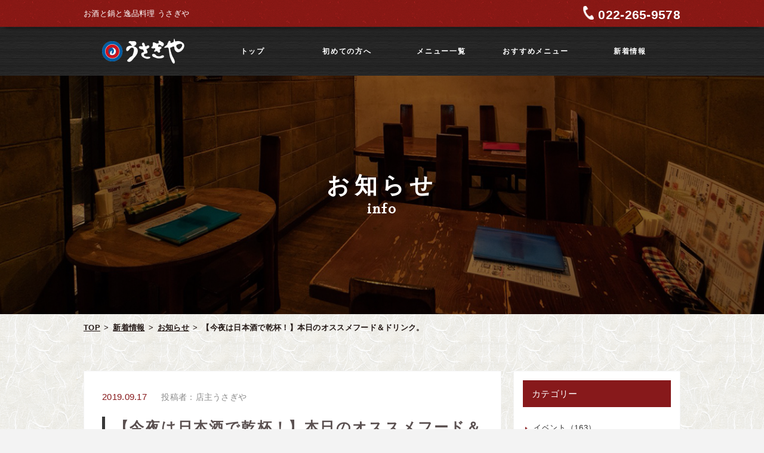

--- FILE ---
content_type: text/html; charset=UTF-8
request_url: https://usag.jp/archives/815
body_size: 24656
content:
<!doctype html>
<html lang="ja">
<head>
<!-- Google Tag Manager -->
<script>(function(w,d,s,l,i){w[l]=w[l]||[];w[l].push({'gtm.start':
new Date().getTime(),event:'gtm.js'});var f=d.getElementsByTagName(s)[0],
j=d.createElement(s),dl=l!='dataLayer'?'&l='+l:'';j.async=true;j.src=
'https://www.googletagmanager.com/gtm.js?id='+i+dl;f.parentNode.insertBefore(j,f);
})(window,document,'script','dataLayer','GTM-KV7TJ3X');</script>
<!-- End Google Tag Manager -->
<meta charset="utf-8">
<meta name="viewport" content="width=device-width,initial-scale=1">
<meta name="format-detection" content="telephone=no">
<link rel="shortcut icon" href="img/common/favicon.ico">
<link rel="icon" href="https://usag.jp/wp-content/themes/usagiya/img/common/favicon.ico">





<link href="https://fonts.googleapis.com/css?family=Sawarabi+Mincho" rel="stylesheet">
<link href="https://fonts.googleapis.com/css2?family=Barlow:wght@600;800&family=Noto+Sans+JP:wght@400;700&display=swap" rel="stylesheet">
<script src="https://ajax.googleapis.com/ajax/libs/jquery/1.11.0/jquery.min.js"></script>
<!--[if lt IE 9]><script src="js/html5shiv.js"></script><![endif]-->
<script type="text/javascript" src="https://usag.jp/wp-content/themes/usagiya/js/common.js"></script>
<script type="text/javascript" src="https://usag.jp/wp-content/themes/usagiya/js/respond.js"></script>
<script src="https://usag.jp/wp-content/themes/usagiya/js/jquery.sliderPro.min.js"></script>
<script type="text/javascript" src="https://usag.jp/wp-content/themes/usagiya/js/swiper.js"></script>
<script src="https://usag.jp/wp-content/themes/usagiya/js/wow.min.js"></script>
<script type="text/javascript" src="https://usag.jp/wp-content/themes/usagiya/js/jquery.tile.js"></script>
<script>
    new WOW().init();
</script>
<script type="text/javascript">
	$(function(){
	  $(".menu").css("display","none");
	  $(".button-toggle").on("click", function() {
		$(".menu").slideToggle();
		$(this).toggleClass("active");
	  });
	});
</script>
<script type="application/javascript">
    $(window).on('load resize', function(){
      $(".picup_conte").tile(2);
    });
</script>
<script type="application/javascript">
    $(window).on('load resize', function(){
      $("#classic li , #image li , #desert li").tile(2);
    });
    function windowSize(){
      $('#classic li , #image li , #desert li').tile();
      var w = $(window).width();
      var x = 640-20;
      if (w <= x) {
      $('#classic li , #image li , #desert li').tile(1);
      } else {
      $('#classic li , #image li , #desert li').tile(2);
      }
    }
</script>
<script>
$(window).on('load', function () {
  var $body = $('body'),
      $navTypeA = $('.nav_fix'),
      navTypeAOffsetTop = $navTypeA.offset().top;
  
  $(window).on('scroll', function () {
    if($(this).scrollTop() > navTypeAOffsetTop) {
      $body.addClass('is_fixed');
    } else {
      $body.removeClass('is_fixed');
    }
  });
});	
</script>
<!-- Global site tag (gtag.js) - Google Analytics -->
<script async src="https://www.googletagmanager.com/gtag/js?id=G-6B1KRBQBSZ"></script>
<script>
  window.dataLayer = window.dataLayer || [];
  function gtag(){dataLayer.push(arguments);}
  gtag('js', new Date());

  gtag('config', 'G-6B1KRBQBSZ');
</script>

		<!-- All in One SEO 4.3.2 - aioseo.com -->
		<title>【今夜は日本酒で乾杯！】本日のオススメフード＆ドリンク。 - お酒とせり鍋と逸品料理 うさぎや</title>
		<meta name="description" content="9月17日火曜日のオススメフード＆ドリンクは？？ ＊＊＊＊＊＊＊＊＊＊ 日本酒 米鶴かっぱ/阿部勘 金魚//各" />
		<meta name="robots" content="max-image-preview:large" />
		<link rel="canonical" href="https://usag.jp/archives/815" />
		<meta name="generator" content="All in One SEO (AIOSEO) 4.3.2 " />
		<meta property="og:locale" content="ja_JP" />
		<meta property="og:site_name" content="お酒とせり鍋と逸品料理  うさぎや -" />
		<meta property="og:type" content="article" />
		<meta property="og:title" content="【今夜は日本酒で乾杯！】本日のオススメフード＆ドリンク。 - お酒とせり鍋と逸品料理 うさぎや" />
		<meta property="og:description" content="9月17日火曜日のオススメフード＆ドリンクは？？ ＊＊＊＊＊＊＊＊＊＊ 日本酒 米鶴かっぱ/阿部勘 金魚//各" />
		<meta property="og:url" content="https://usag.jp/archives/815" />
		<meta property="article:published_time" content="2019-09-17T07:08:37+00:00" />
		<meta property="article:modified_time" content="2019-09-17T07:08:37+00:00" />
		<meta name="twitter:card" content="summary_large_image" />
		<meta name="twitter:title" content="【今夜は日本酒で乾杯！】本日のオススメフード＆ドリンク。 - お酒とせり鍋と逸品料理 うさぎや" />
		<meta name="twitter:description" content="9月17日火曜日のオススメフード＆ドリンクは？？ ＊＊＊＊＊＊＊＊＊＊ 日本酒 米鶴かっぱ/阿部勘 金魚//各" />
		<script type="application/ld+json" class="aioseo-schema">
			{"@context":"https:\/\/schema.org","@graph":[{"@type":"BlogPosting","@id":"https:\/\/usag.jp\/archives\/815#blogposting","name":"\u3010\u4eca\u591c\u306f\u65e5\u672c\u9152\u3067\u4e7e\u676f\uff01\u3011\u672c\u65e5\u306e\u30aa\u30b9\u30b9\u30e1\u30d5\u30fc\u30c9\uff06\u30c9\u30ea\u30f3\u30af\u3002 - \u304a\u9152\u3068\u305b\u308a\u934b\u3068\u9038\u54c1\u6599\u7406 \u3046\u3055\u304e\u3084","headline":"\u3010\u4eca\u591c\u306f\u65e5\u672c\u9152\u3067\u4e7e\u676f\uff01\u3011\u672c\u65e5\u306e\u30aa\u30b9\u30b9\u30e1\u30d5\u30fc\u30c9\uff06\u30c9\u30ea\u30f3\u30af\u3002","author":{"@id":"https:\/\/usag.jp\/archives\/author\/owner#author"},"publisher":{"@id":"https:\/\/usag.jp\/#organization"},"datePublished":"2019-09-17T07:08:37+09:00","dateModified":"2019-09-17T07:08:37+09:00","inLanguage":"ja","mainEntityOfPage":{"@id":"https:\/\/usag.jp\/archives\/815#webpage"},"isPartOf":{"@id":"https:\/\/usag.jp\/archives\/815#webpage"},"articleSection":"\u304a\u77e5\u3089\u305b"},{"@type":"BreadcrumbList","@id":"https:\/\/usag.jp\/archives\/815#breadcrumblist","itemListElement":[{"@type":"ListItem","@id":"https:\/\/usag.jp\/#listItem","position":1,"item":{"@type":"WebPage","@id":"https:\/\/usag.jp\/","name":"\u30db\u30fc\u30e0","description":"\u4ed9\u53f0\u4e00\u756a\u753a\u3001\u304a\u9152\u3068\u934b\u3068\u9038\u54c1\u6599\u7406 \u5c45\u9152\u5c4b\u300c\u3046\u3055\u304e\u3084\u300d\u3002\u826f\u7e01\u30fb\u5b89\u7523\u30fb\u7e01\u7d50\u3073\u3067\u304a\u99b4\u67d3\u307f\u306e\u6c17\u8efd\u306a\u304a\u5e97\u3002\u5927\u753b\u9762TV\u3067\u97f3\u697d\u30d5\u30a7\u30b9\u3001\u91ce\u7403\u3001\u30b5\u30c3\u30ab\u30fc\u653e\u9001\u4e2d\uff01\u6df1\u591c2\u6642\u307e\u3067\u55b6\u696d\u4e2d\u3002\u3054\u4e88\u7d04\u306f022-265-9578\u307e\u3067\uff01","url":"https:\/\/usag.jp\/"}}]},{"@type":"Organization","@id":"https:\/\/usag.jp\/#organization","name":"\u304a\u9152\u3068\u934b\u3068\u9038\u54c1\u6599\u7406  \u3046\u3055\u304e\u3084","url":"https:\/\/usag.jp\/"},{"@type":"Person","@id":"https:\/\/usag.jp\/archives\/author\/owner#author","url":"https:\/\/usag.jp\/archives\/author\/owner","name":"\u5e97\u4e3b\u3046\u3055\u304e\u3084","image":{"@type":"ImageObject","@id":"https:\/\/usag.jp\/archives\/815#authorImage","url":"https:\/\/secure.gravatar.com\/avatar\/83b1d03bfc49dd59bb561bff8eb87174?s=96&d=mm&r=g","width":96,"height":96,"caption":"\u5e97\u4e3b\u3046\u3055\u304e\u3084"}},{"@type":"WebPage","@id":"https:\/\/usag.jp\/archives\/815#webpage","url":"https:\/\/usag.jp\/archives\/815","name":"\u3010\u4eca\u591c\u306f\u65e5\u672c\u9152\u3067\u4e7e\u676f\uff01\u3011\u672c\u65e5\u306e\u30aa\u30b9\u30b9\u30e1\u30d5\u30fc\u30c9\uff06\u30c9\u30ea\u30f3\u30af\u3002 - \u304a\u9152\u3068\u305b\u308a\u934b\u3068\u9038\u54c1\u6599\u7406 \u3046\u3055\u304e\u3084","description":"9\u670817\u65e5\u706b\u66dc\u65e5\u306e\u30aa\u30b9\u30b9\u30e1\u30d5\u30fc\u30c9\uff06\u30c9\u30ea\u30f3\u30af\u306f\uff1f\uff1f \uff0a\uff0a\uff0a\uff0a\uff0a\uff0a\uff0a\uff0a\uff0a\uff0a \u65e5\u672c\u9152 \u7c73\u9db4\u304b\u3063\u3071\/\u963f\u90e8\u52d8 \u91d1\u9b5a\/\/\u5404","inLanguage":"ja","isPartOf":{"@id":"https:\/\/usag.jp\/#website"},"breadcrumb":{"@id":"https:\/\/usag.jp\/archives\/815#breadcrumblist"},"author":{"@id":"https:\/\/usag.jp\/archives\/author\/owner#author"},"creator":{"@id":"https:\/\/usag.jp\/archives\/author\/owner#author"},"datePublished":"2019-09-17T07:08:37+09:00","dateModified":"2019-09-17T07:08:37+09:00"},{"@type":"WebSite","@id":"https:\/\/usag.jp\/#website","url":"https:\/\/usag.jp\/","name":"\u304a\u9152\u3068\u934b\u3068\u9038\u54c1\u6599\u7406  \u3046\u3055\u304e\u3084","inLanguage":"ja","publisher":{"@id":"https:\/\/usag.jp\/#organization"}}]}
		</script>
		<!-- All in One SEO -->

<link rel='dns-prefetch' href='//s.w.org' />
<link rel="alternate" type="application/rss+xml" title="お酒とせり鍋と逸品料理  うさぎや &raquo; 【今夜は日本酒で乾杯！】本日のオススメフード＆ドリンク。 のコメントのフィード" href="https://usag.jp/archives/815/feed" />
		<script type="text/javascript">
			window._wpemojiSettings = {"baseUrl":"https:\/\/s.w.org\/images\/core\/emoji\/13.0.0\/72x72\/","ext":".png","svgUrl":"https:\/\/s.w.org\/images\/core\/emoji\/13.0.0\/svg\/","svgExt":".svg","source":{"concatemoji":"https:\/\/usag.jp\/wp-includes\/js\/wp-emoji-release.min.js?ver=5.5.1"}};
			!function(e,a,t){var r,n,o,i,p=a.createElement("canvas"),s=p.getContext&&p.getContext("2d");function c(e,t){var a=String.fromCharCode;s.clearRect(0,0,p.width,p.height),s.fillText(a.apply(this,e),0,0);var r=p.toDataURL();return s.clearRect(0,0,p.width,p.height),s.fillText(a.apply(this,t),0,0),r===p.toDataURL()}function l(e){if(!s||!s.fillText)return!1;switch(s.textBaseline="top",s.font="600 32px Arial",e){case"flag":return!c([127987,65039,8205,9895,65039],[127987,65039,8203,9895,65039])&&(!c([55356,56826,55356,56819],[55356,56826,8203,55356,56819])&&!c([55356,57332,56128,56423,56128,56418,56128,56421,56128,56430,56128,56423,56128,56447],[55356,57332,8203,56128,56423,8203,56128,56418,8203,56128,56421,8203,56128,56430,8203,56128,56423,8203,56128,56447]));case"emoji":return!c([55357,56424,8205,55356,57212],[55357,56424,8203,55356,57212])}return!1}function d(e){var t=a.createElement("script");t.src=e,t.defer=t.type="text/javascript",a.getElementsByTagName("head")[0].appendChild(t)}for(i=Array("flag","emoji"),t.supports={everything:!0,everythingExceptFlag:!0},o=0;o<i.length;o++)t.supports[i[o]]=l(i[o]),t.supports.everything=t.supports.everything&&t.supports[i[o]],"flag"!==i[o]&&(t.supports.everythingExceptFlag=t.supports.everythingExceptFlag&&t.supports[i[o]]);t.supports.everythingExceptFlag=t.supports.everythingExceptFlag&&!t.supports.flag,t.DOMReady=!1,t.readyCallback=function(){t.DOMReady=!0},t.supports.everything||(n=function(){t.readyCallback()},a.addEventListener?(a.addEventListener("DOMContentLoaded",n,!1),e.addEventListener("load",n,!1)):(e.attachEvent("onload",n),a.attachEvent("onreadystatechange",function(){"complete"===a.readyState&&t.readyCallback()})),(r=t.source||{}).concatemoji?d(r.concatemoji):r.wpemoji&&r.twemoji&&(d(r.twemoji),d(r.wpemoji)))}(window,document,window._wpemojiSettings);
		</script>
		<style type="text/css">
img.wp-smiley,
img.emoji {
	display: inline !important;
	border: none !important;
	box-shadow: none !important;
	height: 1em !important;
	width: 1em !important;
	margin: 0 .07em !important;
	vertical-align: -0.1em !important;
	background: none !important;
	padding: 0 !important;
}
</style>
	<link rel='stylesheet' id='sbi_styles-css'  href='https://usag.jp/wp-content/plugins/instagram-feed/css/sbi-styles.min.css?ver=6.2.1' type='text/css' media='all' />
<link rel='stylesheet' id='ada-reset-css'  href='https://usag.jp/wp-content/themes/usagiya/css/reset.css?ver=5.5.1' type='text/css' media='all' />
<link rel='stylesheet' id='ada-common-css'  href='https://usag.jp/wp-content/themes/usagiya/css/common.css?ver=5.5.1' type='text/css' media='all' />
<link rel='stylesheet' id='ada-animate-css'  href='https://usag.jp/wp-content/themes/usagiya/css/animate.css?ver=5.5.1' type='text/css' media='all' />
<link rel='stylesheet' id='ada-lower-css'  href='https://usag.jp/wp-content/themes/usagiya/css/lower.css?ver=5.5.1' type='text/css' media='all' />
<link rel='stylesheet' id='ada-information-css'  href='https://usag.jp/wp-content/themes/usagiya/css/information.css?ver=5.5.1' type='text/css' media='all' />
<link rel='stylesheet' id='wp-post-css'  href='https://usag.jp/wp-content/themes/usagiya/css/wp-post.min.css?ver=5.5.1' type='text/css' media='all' />
<link rel="https://api.w.org/" href="https://usag.jp/wp-json/" /><link rel="alternate" type="application/json" href="https://usag.jp/wp-json/wp/v2/posts/815" /><link rel='prev' title='【今夜はうさぎやピザで乾杯！】本日のオススメフード＆ドリンク。' href='https://usag.jp/archives/813' />
<link rel='next' title='楽天イーグルス戦生放送中です。プロ野球の試合は毎日放送しています。ペナントレースも大詰めです。食べながら飲みながらぜひお楽しみください!' href='https://usag.jp/archives/817' />
<link rel='shortlink' href='https://usag.jp/?p=815' />
<link rel="alternate" type="application/json+oembed" href="https://usag.jp/wp-json/oembed/1.0/embed?url=https%3A%2F%2Fusag.jp%2Farchives%2F815" />
<link rel="alternate" type="text/xml+oembed" href="https://usag.jp/wp-json/oembed/1.0/embed?url=https%3A%2F%2Fusag.jp%2Farchives%2F815&#038;format=xml" />
</head>
<body class="post-template-default single single-post postid-815 single-format-standard">
	<!-- Google Tag Manager (noscript) -->
<noscript><iframe src="https://www.googletagmanager.com/ns.html?id=GTM-KV7TJ3X"
height="0" width="0" style="display:none;visibility:hidden"></iframe></noscript>
<!-- End Google Tag Manager (noscript) -->
    <header>
					<div class="nav_fix">
			<div class="intro_box">
				<div class="contents_inner clearfix">
					<p class="intro_text left">お酒と鍋と逸品料理  うさぎや</p>
					<div class="pc tab">
						<p class="tel right">022-265-9578</p>
					</div>
					<div class="sp">
						<p class="tel"><a href="tel:022-265-9578">022-265-9578</a></p>
					</div>
				</div>
			</div>
			<div class="lower_logo_box pc">
				<div class="contents_inner clearfix">
					<div class="logo_area">
						<h1><a href="https://usag.jp/"><img src="https://usag.jp/wp-content/themes/usagiya/img/common/lower_logo.png" alt="うさぎや" width="276px"></a></h1>
					</div>
					<nav id="nav_pc">
						<ul>
							<li><a href="https://usag.jp/">トップ</a></li>
							<li><a href="https://usag.jp/about/">初めての方へ</a></li>
							<li><a href="https://usag.jp/menu/">メニュー一覧</a></li>
							<li><a href="https://usag.jp/recommended/">おすすめメニュー</a></li>
							<li><a href="https://usag.jp/information/">新着情報</a></li>
						</ul>
					</nav>
				</div>
			</div>
			<div class="lower_logo_box logo_tab sp">
				<div class="contents_inner clearfix">
					<div class="logo_area">
						<h1><a href="https://usag.jp/"><img src="https://usag.jp/wp-content/themes/usagiya/img/common/lower_logo.png" alt="うさぎや" width="276px"></a></h1>
					</div>
					<ul class="icon_conte">
						<li><a href="https://mobile.twitter.com/usagiya2012?p=i" target="_blank"><img src="https://usag.jp/wp-content/themes/usagiya/img/index/icon_twitter.png"></a></li>
						<li><a href="https://www.facebook.com/usagiyaa/" target="_blank"><img src="https://usag.jp/wp-content/themes/usagiya/img/index/icon_fb.png"></a></li>
						<li><a href="https://www.instagram.com/usagiya.sendai/" target="_blank"><img src="https://usag.jp/wp-content/themes/usagiya/img/index/icon_insta.png"></a></li>
					</ul>
					<div id="nav_sp">
						<div class="button-toggle">
							<span></span>
						</div>
						<div class="menu">
							<ul class="clearfix">
								<li><a href="https://usag.jp/">トップ</a></li>
								<li><a href="https://usag.jp/about/">初めての方へ</a></li>
								<li><a href="https://usag.jp/menu/">メニュー一覧</a></li>
								<li><a href="https://usag.jp/recommended/">おすすめメニュー</a></li>
								<li><a href="https://usag.jp/information/">新着情報</a></li>
							</ul>
						</div>
					</div>
				</div>
			</div>
		</div>		
		    </header>
    
<div id="contents">
		<div id="headline">
			<div class="contents_inner">
				            	<h2>お知らせ<span class="min">info</span></h2>
			</div>
        </div>
        <div id="breadcrumb">
            <ul class="contents_inner clearfix">
                <li><a href="https://usag.jp/">TOP</a></li>
				<li><a href="https://usag.jp/information/">新着情報</a></li>
				<li><a href="https://usag.jp/archives/category/info">お知らせ</a></li>
                <li>【今夜は日本酒で乾杯！】本日のオススメフード＆ドリンク。</li>
            </ul>
        </div>
		
		<section id="information_block">
			<div class="contents_inner">
				<div class="col_wrap">
						<div class="main_col">
							<article class="post_box">
	<div class="title_box">
		<p class="date">
			<time>2019.09.17</time>
		</p>
		<p class="user">投稿者：店主うさぎや</p>
		<h3>【今夜は日本酒で乾杯！】本日のオススメフード＆ドリンク。</h3>
	</div>
	<div class="text_box">
		<p>
<p>9月17日火曜日のオススメフード＆ドリンクは？？</p>



<p>＊＊＊＊＊＊＊＊＊＊</p>



<p>日本酒 米鶴かっぱ/阿部勘 金魚//各グラス６５０円 一合７００円</p>



<p></p>



<p>韓国のり ３８０円</p>



<p>＊＊＊＊＊＊＊＊＊＊</p>



<p>日本酒は多数ございますが、今夜は山形と宮城の日本酒を。</p>



<p>そして韓国のりというお手軽つまみをオススメ。</p>



<p>冷やでお召し上がりください！</p>



<p>＊＊＊＊＊＊＊＊＊＊</p>



<p>連休も終わりまして、今日からごゆっくりと飲んで下さい！</p>



<p>新メニューを前に、今月はタイフェアを継続中。</p>



<p>島らっきょうもオススメしておりますよーー！</p>



<p>ビールはチャーンビール、シンハービール、オリオンビールをオススメ。</p>



<p></p>



<p>今週のうさぎやもどうぞよろしくお願い申し上げます☆0222659578</p>
</p>
	</div>
</article>
							
	<div id="single" class="pagenation ">
		<ul class="page-numbers">		
			
							
				<li>
					<a href="https://usag.jp/archives/817" class="page-numbers prev">
						<span>楽天イーグルス戦生放送中です。プロ野球の試合は毎日放送しています。ペナントレースも大詰めです。食べながら飲みながらぜひお楽しみください!</span>
					</a>
				</li>
						
							
				<li>					
					<a href="https://usag.jp/archives/813" class="page-numbers next">
						<span>【今夜はうさぎやピザで乾杯！】本日のオススメフード＆ドリンク。</span>
					</a>
				</li>
			
		 </ul>
	</div>

							</div>
						<aside class="sub_col">
							<div class="aside_box category">
<p class="box_label">カテゴリー</p>
			<a href="https://usag.jp/archives/category/event" class="aside_link cate_02">イベント<span>（163）</span></a>
			<a href="https://usag.jp/archives/category/info" class="aside_link cate_01">お知らせ<span>（1983）</span></a>
			<a href="https://usag.jp/archives/category/sports" class="aside_link ">スポーツ観戦<span>（169）</span></a>
			<a href="https://usag.jp/archives/category/baseball" class="aside_link ">プロ野球<span>（244）</span></a>
			<a href="https://usag.jp/archives/category/lunch" class="aside_link cate_03">ランチ<span>（5）</span></a>
		
</div>

<div class="aside_box">
	<p class="box_label">アクセス</p>
	<div class="box_child">
		<p class="box_child_label">住所</p>
		<p class="text">宮城県仙台市青葉区一番町４－１－１<br>
			オークツリー一番町地下<br>
			Tel.022-265-9578</p>		
	</div>
	<div class="box_child">
		<p class="box_child_label">営業時間</p>
		<p class="text">【ランチ】<br>
			11:30 – 15:00<br>
			【ディナー】<br>
			月〜土: 17:00 – AM2:00<br>
			日曜日：17:00 – AM0:00<br>
			（連休の場合は最終日に振替え）</p>
	</div>
</div>

<div class="aside_box">
	<p class="box_label">このサイトについて</p>
	<p class="text">巨大モニターで野球・サッカーなどスポーツ観戦もできる居酒屋「うさぎや」のブログです。<br>
おすすめメニューやLIVE情報などをご紹介します。</p>
</div>

						</aside>
					</div>	
			</div>
		</section>	
    </div>
<div id="pagetop"><img src="https://usag.jp/wp-content/themes/usagiya/img/common/pagetop.png" alt="ページ上部へ"></div>
    <div id="pagetop_sp"></div>
	<footer>
        <div class="contents_inner">
            <div class="clearfix">
                <div class="add_box left">
                    <h1><a href="https://usag.jp/"><img src="https://usag.jp/wp-content/themes/usagiya/img/common/f_logo.png" alt="うさぎや" width="286px"></a></h1>
					<p class="name">お酒と鍋と逸品料理  うさぎや</p>
					<p class="add">宮城県仙台市青葉区一番町４－１－１　オークツリー一番町地下<br>
					営業時間　17：00 ～ 翌2：00　※日曜日は17:00～0:00（連休の場合は最終日に振替<br>
					電話番号　022-265-9578</p>
					<div class="sab_area pc tab">
						<p class="title">お問合わせ・ご予約</p>
						<div class="tel_conte clearfix">
							<p class="tel">022-265-9578</p>
							<p class="order"><a href="https://www.hotpepper.jp/strJ000030005/yoyaku/hpds/" target="_blank">ネット予約はこちらから</a></p>
						</div>
						<p class="sab_area_contact">ご予約はホットペッパー経由か当店に直接電話のみの対応となります。</p>
					</div>
					<div class="sab_area sp">
						<p class="title">お問合わせ・ご予約</p>
						<div class="tel_conte clearfix">
							<p class="tel"><a href="tel:022-265-9578">022-265-9578</a></p>
							<p class="order"><a href="https://www.hotpepper.jp/strJ000030005/yoyaku/hpds/" target="_blank">ネット予約はこちらから</a></p>
						</div>
						<p class="sab_area_contact">ご予約はホットペッパー経由か当店に直接電話のみの対応となります。</p>
					</div>
					<div class="hibariya">
						<p class="title">姉妹店ひばりやはこちら</p>
						<a href="https://hibari-ya.com/" target="_blank"><img src="https://usag.jp/wp-content/themes/usagiya/img/common/hibariya.svg" alt=""></a>
					</div>
                </div>
                <div class="map_box right">
                    <iframe src="https://www.google.com/maps/embed?pb=!1m18!1m12!1m3!1d3132.7135128524446!2d140.87074131562628!3d38.26294997967351!2m3!1f0!2f0!3f0!3m2!1i1024!2i768!4f13.1!3m3!1m2!1s0x5f8a2824ca7ca355%3A0x3e2c63f4d5c5a165!2z44GG44GV44GO44KE!5e0!3m2!1sja!2sjp!4v1567415057701!5m2!1sja!2sjp" width="100%" height="330" frameborder="0" style="border:0;" allowfullscreen=""></iframe>
                </div>
            </div>
		</div>
		<div class="nav_bg">
			<nav class="clearfix">
				<ul class="contents_inner">
					<li><a href="https://usag.jp/">トップ</a></li>
					<li><a href="https://usag.jp/about/">初めての方へ</a></li>
					<li><a href="https://usag.jp/menu/">メニュー一覧</a></li>
					<li><a href="https://usag.jp/recommended/">おすすめメニュー</a></li>
					<li><a href="https://usag.jp/information/">新着情報</a></li>
					<li><a href="https://usag.jp/privacy/">個人情報保護方針</a></li>
					<li><a href="https://usag.jp/contact/">お問い合わせ</a></li>
				</ul>
			</nav>
			<div id="footer_copy"><small>&copy; うさぎや.</small></div>
		</div>
	</footer>

<!-- Instagram Feed JS -->
<script type="text/javascript">
var sbiajaxurl = "https://usag.jp/wp-admin/admin-ajax.php";
</script>
<script type='text/javascript' src='https://usag.jp/wp-includes/js/wp-embed.min.js?ver=5.5.1' id='wp-embed-js'></script>

</body>
</html>